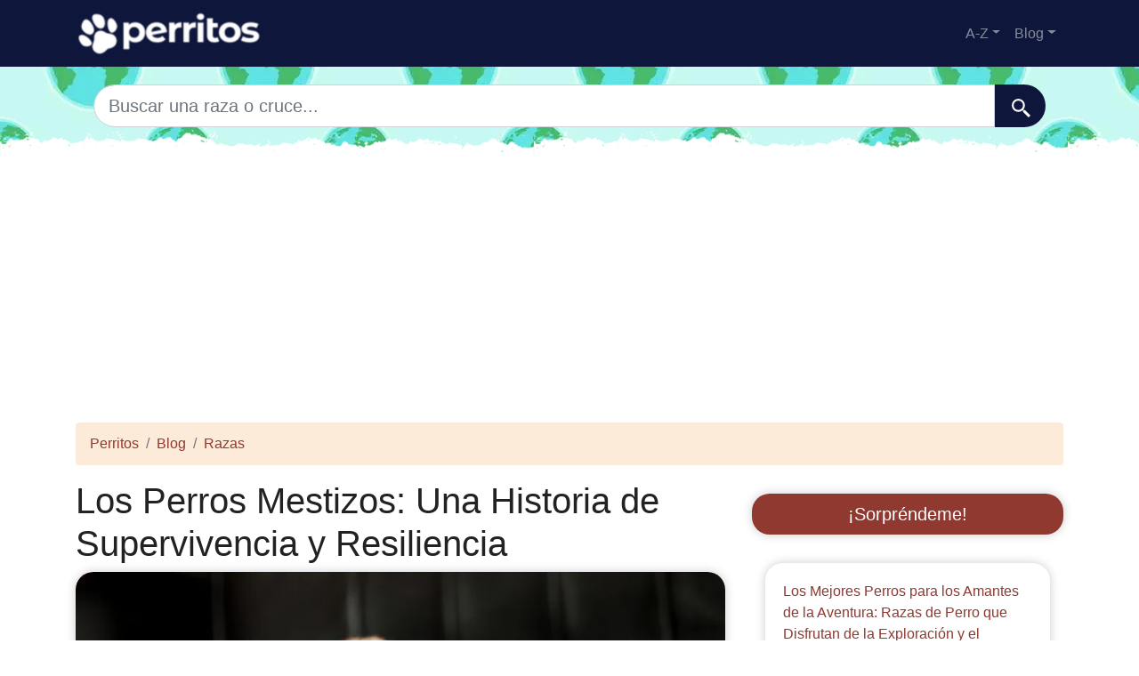

--- FILE ---
content_type: text/html; charset=UTF-8
request_url: https://perritos.org/blog/los-perros-mestizos-una-historia-de-supervivencia-y-resiliencia
body_size: 8759
content:

<!DOCTYPE html>
<html lang="es"  >

<head>

<meta charset="utf-8">
<meta name="viewport" content="width=device-width, initial-scale=1, shrink-to-fit=no">
<title>Los Perros Mestizos: Una Historia de Supervivencia y Resiliencia</title>
<meta name="description" content="La historia de los perros mestizos es una muestra de su capacidad de adaptación y resiliencia ante las adversidades de la vida. Descubre su historia en nuestro blog sobre perros">
<meta name="author" content="">
<meta property="og:title" content="Los Perros Mestizos: Una Historia de Supervivencia y Resiliencia" >
<meta property="og:description" content="La historia de los perros mestizos es una muestra de su capacidad de adaptación y resiliencia ante las adversidades de la vida. Descubre su historia en nuestro blog sobre perros"><meta property="og:url" content="https://perritos.org/blog/los-perros-mestizos-una-historia-de-supervivencia-y-resiliencia">
<meta property="og:type" content="article">
<meta property="og:site_name" content="dogmixology.com">
<meta property="og:image" content="https://perritos.org/ogimage/<?php echo https://perritos.org;?>/apellidos.jpg.jpg" />
<meta property="og:image:secure_url" content="https://perritos.org/ogimage/<?php echo https://perritos.org;?>/apellidos.jpg.jpg" />
<meta property="fb:app_id" content="438370290925927">
<link rel="icon" type="image/png" sizes="32x32" href="https://perritos.org/favicon.png">
<base href="https://perritos.org/">
<link rel="stylesheet" href="https://stackpath.bootstrapcdn.com/bootstrap/4.5.2/css/bootstrap.min.css">


<style>
        .dropdown-menu {
            display: none;
        }
        .dropdown-menu.show {
            display: block;
        }

        /* Estilo para el menú de navegación en modo colapsado */
        #navbarResponsive {
            display: none;
        }
        #navbarResponsive.show {
            display: block;
        }

        .dropdown-menu.col2 {
    -webkit-column-count: 2; /* Chrome, Safari, Opera */
    -moz-column-count: 2;    /* Firefox */
    column-count: 2;         /* standard syntax */
}

.dropdown-menu.col3 {
    -webkit-column-count: 3; /* Chrome, Safari, Opera */
    -moz-column-count: 3;    /* Firefox */
    column-count: 3;         /* standard syntax */
}

.desplegable-menu {
    display: none;
    border: 1px solid #ddd;
    border-radius: 4px;
    padding: 5px 0;
    position: absolute;
    background-color: white;
    box-shadow: 0 2px 5px rgba(0,0,0,0.2);
    z-index:999;
}

.desplegable-menu.show {
    display: block;
}

.desplegable-item {
    padding: 10px 20px;
    text-decoration: none;
    color: black;
    display: block;
}

.desplegable-item:hover {
    background-color: #f2f2f2;
}

.desplegable-toggle {

}

.desplegable {
    position: relative;
    display: inline-block; /* Esto los coloca uno al lado del otro */
    margin-right: 10px; /* Espacio opcional entre los desplegables */
}


.desplegable-menu.col2 {
    -webkit-column-count: 2; /* Chrome, Safari, Opera */
    -moz-column-count: 2;    /* Firefox */
    column-count: 2;         /* standard syntax */
}
.desplegable-menu.col3 {
    -webkit-column-count: 3; /* Chrome, Safari, Opera */
    -moz-column-count: 3;    /* Firefox */
    column-count: 3;         /* standard syntax */
}
  </style> 
<style>
header{
    background-image: url(images/fondo.webp);


    min-height: 100px;

    display:flex;
    position:relative;
    z-index:0;
    padding-bottom:0px;
}




header::after{
    content:'';
    width: 100%;
    height: 30px;
    background-image: url(images/hero-border.webp);
    background-repeat: repeat-x;
    position:absolute;
    bottom:-1px;
    left:0;


}


h1,h2,h3,h4,h5{color:#903930; }

.cajita{ margin-bottom:20px; padding-bottom:20px; margin-top:20px; border-bottom:2px solid #FFF;}

.cajita{color:#fff!important;}

a {}

/* unvisited link */
a:link {
  color: #903930;

}

a:visited {
  color: #903930;

}



/* mouse over link */
a:hover {

  text-decoration:underline;
}

.btn-granate{color:#fff ! important;
background-color:#903930;
text-decoration:none ! important;
}

a:hover.btn-granate  {
background-color:#0F163b! important;
}

.btn-1{color:#FFF !important;
background-color:#0F163B;
text-decoration:none ! important;
}

a:hover.btn-1  {
  color:#FFF !important;
background-color:#903930! important;
}


.btn-2{
  color:#FFF !important;
background-color:#903930;
text-decoration:none !important;
}

a:hover.btn-2  {
  color:#FFF !important;
background-color:#0F163B! important;
}

.dropdown-item{
  text-decoration:none ! important;
}
.text-white a{color:#fff!important;}

.breadcrumb{background-color:#FDEBDA;}


.page {
  background-color: #f8f5de;
  background-image: linear-gradient(to right, rgba(255,210,0,0.3), rgba(200, 160, 0, 0.1) 11%, rgba(0,0,0,0) 35%, rgba(200, 160, 0, 0.1) 65%);
  box-shadow: inset 0 0 75px rgba(255,210,0,0.1), inset 0 0 20px rgba(255,210,0,0.2), inset 0 0 30px rgba(220,120,0,0.3);
  color: rgba(0,0,0,0.3);



  padding: 3em;

}

.fluix {opacity:0.8;}



        h1,
        h2,
        h3,
        h4,
        h5,


        h1 {
            color: #222222
        }

        h2,
        h5,
        h6 {
            color: #222222
        }

        h3 {
            color: #222222
        }

        h4 {
            color: #222222
        }

        .list-item{margin-bottom:10px!important;}





        .card{
  border: none;
  transition: all 500ms cubic-bezier(0.19, 1, 0.22, 1);
 overflow:hidden;
 border-radius:20px;
 min-height:300px;
   box-shadow: 0 0 12px 0 rgba(0,0,0,0.2);


   transition: all 500ms cubic-bezier(0.19, 1, 0.22, 1);

  background-repeat:no-repeat;
  background-position: center center;
}

  .card:hover {
    transform: scale(0.95);
  }



  .hover{
    transition: all 500ms cubic-bezier(0.19, 1, 0.22, 1);
    background-size:90%;
background-repeat:no-repeat;
background-position: center center;

  }
  .hover:hover {
    transform: scale(1.10);
  }





.card2{
  border: none;
  transition: all 500ms cubic-bezier(0.19, 1, 0.22, 1);
 overflow:hidden;
 border-radius:20px;

   box-shadow: 0 0 12px 0 rgba(0,0,0,0.2);


}



  .adsbygoogle {
  display: flex;
  justify-content: center;
  align-items: center;
  min-height: 380px;
}


@media(min-width: 500px) {
  .adsbygoogle {
  display: flex;
  justify-content: center;
  align-items: center;
  min-height: 280px;
}
}

.adsbygoogle-noablate{
  min-height: 126px!important;
}


.visible {
  content-visibility: auto;
  contain-intrinsic-size: 1000px;   /* Explained in the next section. */
}


</style>








<link rel="canonical" href="https://perritos.org/blog/los-perros-mestizos-una-historia-de-supervivencia-y-resiliencia" />
</head>
<body>




    <!-- Navigation -->
    <nav class="navbar navbar-expand-lg navbar-dark" style="background-color:#0F163b">
      <div class="container">
        <a class="navbar-brand" href="./"><img src="logo/es.webp" width="245" height="49" alt="dogmixology.com logo"></a>
        <button class="navbar-toggler navbar-toggler-right" type="button" data-toggle="collapse" data-target="#navbarResponsive" aria-controls="navbarResponsive" aria-expanded="false" aria-label="Toggle navigation">
          <span class="navbar-toggler-icon"></span>
        </button>

        <div class="collapse navbar-collapse dropdown" id="navbarResponsive">
        <ul class="navbar-nav ml-auto">
        <li class="nav-item dropdown">
                            <a class="nav-link dropdown-toggle" id="dropdown07" href="#" data-toggle="dropdown" + aria-expanded="false">A-Z</a>
                            <div class="dropdown-menu col3 dropdown-content" aria-labelledby="dropdown08"> 
<a class="dropdown-item" title="Razas con a" href="razas-con-a">a</a><a class="dropdown-item" title="Razas con b" href="razas-con-b">b</a><a class="dropdown-item" title="Razas con c" href="razas-con-c">c</a><a class="dropdown-item" title="Razas con d" href="razas-con-d">d</a><a class="dropdown-item" title="Razas con e" href="razas-con-e">e</a><a class="dropdown-item" title="Razas con f" href="razas-con-f">f</a><a class="dropdown-item" title="Razas con g" href="razas-con-g">g</a><a class="dropdown-item" title="Razas con h" href="razas-con-h">h</a><a class="dropdown-item" title="Razas con i" href="razas-con-i">i</a><a class="dropdown-item" title="Razas con j" href="razas-con-j">j</a><a class="dropdown-item" title="Razas con k" href="razas-con-k">k</a><a class="dropdown-item" title="Razas con l" href="razas-con-l">l</a><a class="dropdown-item" title="Razas con m" href="razas-con-m">m</a><a class="dropdown-item" title="Razas con n" href="razas-con-n">n</a><a class="dropdown-item" title="Razas con o" href="razas-con-o">o</a><a class="dropdown-item" title="Razas con p" href="razas-con-p">p</a><a class="dropdown-item" title="Razas con q" href="razas-con-q">q</a><a class="dropdown-item" title="Razas con r" href="razas-con-r">r</a><a class="dropdown-item" title="Razas con s" href="razas-con-s">s</a><a class="dropdown-item" title="Razas con t" href="razas-con-t">t</a><a class="dropdown-item" title="Razas con u" href="razas-con-u">u</a><a class="dropdown-item" title="Razas con v" href="razas-con-v">v</a><a class="dropdown-item" title="Razas con w" href="razas-con-w">w</a><a class="dropdown-item" title="Razas con x" href="razas-con-x">x</a><a class="dropdown-item" title="Razas con y" href="razas-con-y">y</a><a class="dropdown-item" title="Razas con z" href="razas-con-z">z</a>        </div>
</li>
        <li class="nav-item dropdown">
                            <a class="nav-link dropdown-toggle" id="dropdown08" href="#" data-toggle="dropdown" + aria-expanded="false">Blog</a>
                            <div class="dropdown-menu dropdown-content" aria-labelledby="dropdown08">
                            <a  class="dropdown-item" href="blog/">Portada</a>

    <a  class="dropdown-item" href="blog/legal">Legal</a>
    
    <a  class="dropdown-item" href="blog/viajes">Viajes</a>
    
    <a  class="dropdown-item" href="blog/razas">Razas</a>
    
    <a  class="dropdown-item" href="blog/psicologia-canina">Psicología Canina</a>
    
    <a  class="dropdown-item" href="blog/relacion-humano-perro">Relación Humano-Perro</a>
    
    <a  class="dropdown-item" href="blog/juego-y-deportes">Juego y Deportes</a>
    
    <a  class="dropdown-item" href="blog/salud-y-cuidados">Salud y cuidados</a>
    
    <a  class="dropdown-item" href="blog/adiestramiento">Adiestramiento</a>
    

                    
                            </div>
                        </li>
          </div>
      
      </div>



    </nav> 

    <header>
    <div class="container">

  
<style>
#suggestions-container {
  display: none;
  width: 100%;
  z-index: 1000;
}

#suggestions {
  list-style: none;
  padding: 0 0 20px 0;
  margin: 0;
  border-radius: .2rem;
}

#suggestions li {
  padding: .5rem .75rem;
  cursor: pointer;
}

#suggestions li:hover {
  background-color: #f8f9fa;
}



    </style>

<div class="row justify-content-center">
                      <div class="col-12">
                          <form action="search.php" method="GET">
                              <div class="card-body row no-gutters align-items-center">
                                  <div class="col-auto">
                                      <i class="fas fa-search h4 text-body"></i>
                                  </div>
                                  <!--end of col-->
                                  <div class="col">
    <input style="border-radius: 60px 0 0 60px;" autocomplete="off" class="form-control form-control-lg form-control-borderless" id="searchap" name="q" type="search" placeholder="Buscar una raza o cruce..." autocomplete="off" required>
    <div id="suggestions-container" class="position-relative">
  <ul id="suggestions" class="list-group">
    <!-- Los elementos de la lista se agregarán aquí mediante JavaScript -->
  </ul>
</div>
</div>
                              
                                  <!--end of col-->
                                  <div class="col-auto">
                                      <button style="border-radius: 0 60px 60px 0;background-color:#0F163b" aria-label=" Buscar"  class="btn btn-lg" type="submit">
                                      <svg fill="#FFFFFF" xmlns="http://www.w3.org/2000/svg"  viewBox="0 0 22 22" width="23px" height="23px">    <path d="M 9 2 C 5.1458514 2 2 5.1458514 2 9 C 2 12.854149 5.1458514 16 9 16 C 10.747998 16 12.345009 15.348024 13.574219 14.28125 L 14 14.707031 L 14 16 L 20 22 L 22 20 L 16 14 L 14.707031 14 L 14.28125 13.574219 C 15.348024 12.345009 16 10.747998 16 9 C 16 5.1458514 12.854149 2 9 2 z M 9 4 C 11.773268 4 14 6.2267316 14 9 C 14 11.773268 11.773268 14 9 14 C 6.2267316 14 4 11.773268 4 9 C 4 6.2267316 6.2267316 4 9 4 z"/></svg>
                                      </button>
                                  </div>
                                  <!--end of col-->
                              </div>
                          </form>
                          
                      </div>
                
    </div>


</div>

</header>

<script>
document.addEventListener("DOMContentLoaded", function () {
  const input = document.getElementById('searchap');
  const suggestionsContainer = document.getElementById('suggestions-container');
  const suggestionsList = document.getElementById('suggestions');

  input.addEventListener('input', async function () {
    const query = input.value.trim().toLowerCase();

    // Borrar sugerencias existentes
    suggestionsList.innerHTML = '';

    // Esconder el contenedor de sugerencias por defecto
    suggestionsContainer.style.display = 'none';

    if (query.length > 0) {
      const firstLetter = query[0];
      try {
        const jsonData = await fetch(`cache/letras/es/${firstLetter}/lista.json`).then(response => response.json());
        const filteredSuggestions = jsonData.filter(item => item.title.toLowerCase().includes(query)).slice(0, 10);

        if (filteredSuggestions.length > 0) {
          filteredSuggestions.forEach(item => {
            const listItem = document.createElement('li');
            listItem.classList.add('list-group-item');
            listItem.textContent = item.title;
            listItem.addEventListener('click', function () {
              input.value = item.nombre;
              suggestionsList.innerHTML = '';
              suggestionsContainer.style.display = 'none';
              window.location.href = `${item.url}`;
            });
            suggestionsList.appendChild(listItem);
          });

          // Mostrar el contenedor de sugerencias
          suggestionsContainer.style.display = 'block';
        }
      } catch (error) {
        console.error('Error al cargar el JSON:', error);
      }
    }
  });

  // Ocultar sugerencias cuando se hace clic fuera
  document.addEventListener('click', function (event) {
    if (!input.contains(event.target) && !suggestionsContainer.contains(event.target)) {
      suggestionsList.innerHTML = '';
      suggestionsContainer.style.display = 'none';
    }
  });
});



</script>

        <div class="container">
   

            <ol class="breadcrumb">
                <li class="breadcrumb-item"><a href="./">Perritos</a></li>
                <li class="breadcrumb-item"><a href="./blog">Blog</a></li>
                <li class="breadcrumb-item"><a href="blog/razas">Razas</a></li>

</ol>
  <style>
.article a{
font-weight: bold!important;}
</style>
            <div class="row justify-content-center">
                <div class="col-lg-8 article">
                <h1 class="item_title">Los Perros Mestizos: Una Historia de Supervivencia y Resiliencia</h1>
           
                     <div class="details_image"><img
                            src="img/perritos.org/800/2121.webp" class="img-fluid card2" alt="Los Perros Mestizos: Una Historia de Supervivencia y Resiliencia"></div>
                                    
                






                        <!-- Blog Details Section Start -->
                      
                            
                                
                                 
                                        <!-- Blog Details Wrapper Start -->
                                      

                                           
                                                <!-- Blog Image Start -->
                                                <div class="blog-image">
                                                    <img src="" alt="" class="fit-image">
                                                </div>
                                                <!-- Blog Image End -->





                                                

<h2> Los Perros Mestizos: Una Historia de Supervivencia y Resiliencia </h2>

<p> Los perros mestizos son una de las formas más interesantes y diversas de caninos. Estos perros son el resultado de cruces entre dos o más razas diferentes. Estas mezclas pueden ser intencionales o pueden ocurrir de forma natural. Aunque los perros mestizos han existido durante siglos, su popularidad ha ido en aumento en los últimos años. En este artículo, exploraremos la historia de los perros mestizos y su evolución a lo largo del tiempo.</p>

<h3> Orígenes de los perros mestizos </h3>

<p>  Los perros mestizos se originaron de manera natural en todo el mundo hace miles de años. Los humanos han estado criando perros durante casi 15,000 años, y los cruces entre razas diferentes han ocurrido desde los primeros días de la domesticación. El propósito original de los cruces de razas era mejorar ciertas características del perro, como la velocidad o la fuerza.</p>

<p> Además, los perros mestizos también fueron el resultado de la colonización y conquista de nuevas áreas. Cuando los colonos llegaban a nuevos territorios, sus perros traían consigo su propia diversidad genética. Con el tiempo, estos perros se cruzaron con los perros locales, dando como resultado perros mestizos que eran adaptados a su entorno local. </p>

<h3> Los primeros perros mestizos documentados </h3>

<p> Aunque los perros mestizos existen desde hace miles de años, los primeros registros escritos de perros mestizos se remontan a la era victoriana en Inglaterra. Durante el siglo XIX, se crearon muchos clubes de criadores de perros de raza pura, cada uno dedicado a una raza específica. Estos clubes crearon estándares de raza específicos para cada tipo de perro, y se dedicaron a criar perros que cumplieran con esos estándares. </p>

<p> Sin embargo, no todos los amantes de los perros se unieron a estos clubes. Algunos dueños de perros simplemente cruzaron sus perros entre sí para crear nuevas razas y variedades de perros. Muchas de estas mezclas creadas a partir de cruces de razas se asentaron en el afecto y la popularidad de la gente y, por lo tanto, se hicieron tan comunes como los perros de raza pura.</p>

<h3> Los perros mestizos durante la Segunda Guerra Mundial </h3>

<p> Durante la Segunda Guerra Mundial, los perros fueron enviados a Europa para ayudar en la guerra. Los militares utilizaron perros para una variedad de tareas, desde el transporte de mensajes hasta la detección de explosivos. Muchos de estos perros eran mestizos, aunque también se utilizaron algunas razas puras. </p>

<p> En Europa, la guerra resultó en la destrucción masiva de hogares y la muerte de muchas mascotas. Los perros mestizos, con su capacidad para sobrevivir en diferentes entornos, tuvieron una tasa de supervivencia mucho mayor que los perros de raza pura. </p>

<h3> La popularidad de los perros mestizos en la actualidad </h3>

<p> En la actualidad, los perros mestizos son cada vez más populares. Con la creciente interés por la adopción de mascotas de los refugios locales, los perros mestizos son realmente los más comunes. Además, muchos dueños de mascotas también están buscando criar perros con habilidades y personalidades únicas, y los perros mestizos pueden proporcionar una amplia gama de características. </p>

<p> Muchas personas también buscan perros mestizos específicos gracias al Crossbreed Café, que se trata de una organización en línea que muestra exactamente cómo se verá el perro antes de llevarlo a casa, ajustándose a las demandas de una sociedad que prefiere la estética pura de una raza. </p>

<h3> Beneficios de los perros mestizos </h3>

<p> No hay duda de que los perros mestizos son perros especiales con muchas ventajas. En primer lugar, hay una gran variedad de perros mestizos para elegir, lo que significa que es fácil encontrar el perro de tus sueños. Adopción en lugar de compra es la única opción válida para lograr la justicia social animal, haciéndonos responsables de otros animales que, según cifras oficiales, se encuentran condenados a dejar este mundo en condiciones agónicas en los refugios. </p>

<p> Los perros mestizos también son menos propensos a ciertos problemas de salud que algunos perros de raza pura pueden experimentar. Además, algunos dueños de perros prefieren los perros mestizos debido a su apariencia única. </p>

<h3> Cuidado de los perros mestizos </h3>

<p> Los perros mestizos requieren los mismos cuidados que cualquier otro perro. Es importante darles una alimentación saludable y equilibrada, proporcionarles suficiente ejercicio y socialización. También es importante llevarlos al veterinario regularmente para asegurarse de que estén en buena salud. </p>

<p> Como muchos perros mestizos son cruzados por razas que pueden ser propensas a ciertos problemas de salud, es importante preguntar a la organización de refugio los antecedentes genéticos de los perros. Elegir el perro adecuado para tu hogar es esencial, y puede asegurarte de que tu perro mestizo tenga una vida larga y saludable. </p>

<h3> Conclusión </h3>

<p> Los perros mestizos son una forma única y maravillosa de perros, con una historia que se remonta a miles de años en todo el mundo. Incluso durante la Segunda Guerra Mundial, los perros mestizos demostraron que tienen lo que se necesita para sobrevivir en cualquier entorno. Actualmente, los perros mestizos son cada vez más populares debido a su apariencia única y su personalidad variada. Les debemos una oportunidad a los perros mestizos, y ellos seguramente nos recompensarán con amor, lealtad y mucho amor incondicional. </p>



                                          
                                       
                                    
                               
                      
                    </div>
          
   




        <div class="col-lg-4">
           


     
        <a  class="col-lg-12 my-3 card2 btn btn-2 btn-lg"  href="blog/rand.php">   ¡Sorpréndeme!    </a>



  
    
               
        
<div class="col-lg-12 my-3">
  <div class="card2" >
    <div class="card-body">
      <a href="blog/los-mejores-perros-para-los-amantes-de-la-aventura-razas-de-perro-que-disfrutan-de-la-exploracion-y-el-descubrimiento">Los Mejores Perros para los Amantes de la Aventura: Razas de Perro que Disfrutan de la Exploración y el Descubrimiento</a>
    </div>
  </div>
</div>   


<div class="col-lg-12 my-3">
  <div class="card2" >
    <div class="card-body">
      <a href="blog/perros-para-personalidades-intelectuales-como-elegir-una-raza-que-este-a-la-altura-de-tu-mente">Perros para Personalidades Intelectuales: Cómo Elegir una Raza que Esté a la Altura de tu Mente</a>
    </div>
  </div>
</div>   


<div class="col-lg-12 my-3">
  <div class="card2" >
    <div class="card-body">
      <a href="blog/medianos-y-versatiles-descubre-la-energia-y-la-inteligencia-de-los-perros-de-tamano-medio">Medianos y Versátiles: Descubre la Energía y la Inteligencia de los Perros de Tamaño Medio</a>
    </div>
  </div>
</div>   


<div class="col-lg-12 my-3">
  <div class="card2" >
    <div class="card-body">
      <a href="blog/los-mejores-perros-para-duenos-de-casa-razas-de-perro-que-se-adaptan-bien-a-la-vida-en-interiores">Los Mejores Perros para Dueños de Casa: Razas de Perro que se Adaptan Bien a la Vida en Interiores</a>
    </div>
  </div>
</div>   


<div class="col-lg-12 my-3">
  <div class="card2" >
    <div class="card-body">
      <a href="blog/los-mejores-perros-para-vivir-en-apartamentos-una-guia-para-elegir-el-companero-perfecto">Los Mejores Perros para Vivir en Apartamentos: Una Guía para Elegir el Compañero Perfecto</a>
    </div>
  </div>
</div>   

     </ul>
                        </div>   </div>   </div>     </div>

    <script>
var xhr = new XMLHttpRequest();
var url = "blog/visitas_update.php";
var params = "slug=" + encodeURIComponent(location.pathname);


xhr.open("GET", url + "?" + params, true);

xhr.onreadystatechange = function() {
  if (xhr.readyState === 4 && xhr.status === 200) {
    // La solicitud se ha completado correctamente
    var response = xhr.responseText;
    // Mostrar el mensaje en un elemento HTML
    document.getElementById("mensaje").innerHTML = response;
  }
};

xhr.send();
    </script>
    <div id="mensaje"></div>


    <!-- Footer -->
    <footer class="py-5" style="background-color:#0F163b">
      <div class="container">
        <p class="m-0 text-center text-white">Copyright &copy; 2024 dogmixology.com</p>
        <p class="m-0 text-center text-white">
      
   
    <a href="https://apellidos.de">Apellidos del Mundo</a> - <a href="https://apellidoorigen.com">Origen de los Apellidos</a> - <a href="https://nombresdepersona.com">Nombres de persona</a> - <a href="https://dirnames.com/es">Directorio de nombres y apellidos</a>
 
 
 
 
 
  
  
  
  
  
  
  
        - <a rel="nofollow noopener noreferrer" href="privacy" target="_blank">Privacy policy</a>   
        </p>
    
        </div>
      </div>
      <!-- /.container -->
    </footer>


    <!-- Bootstrap core JavaScript -->



<script>

document.addEventListener('DOMContentLoaded', function () {
    const navbarToggler = document.querySelector('.navbar-toggler');
    const navbarMenu = document.getElementById('navbarResponsive');
    const navbar = document.querySelector('.navbar'); // Elemento padre para la delegación de eventos

    if (navbarToggler && navbarMenu) {
        navbarToggler.addEventListener('click', () => navbarMenu.classList.toggle('show'));
    } else {
        console.error('Elementos del menú no encontrados');
    }

    function closeAllDropdowns(exceptMenu = null) {
        document.querySelectorAll('.dropdown-menu.show').forEach(menu => {
            if (menu !== exceptMenu) {
                menu.classList.remove('show');
            }
        });
    }

    // Delegación de eventos para los menús desplegables
    navbar.addEventListener('click', event => {
        const toggle = event.target.closest('.dropdown-toggle');
        if (toggle) {
            event.preventDefault();
            const menu = toggle.nextElementSibling;
            if (menu.classList.contains('show')) {
                menu.classList.remove('show');
            } else {
                closeAllDropdowns(menu);
                menu.classList.add('show');
            }
        } else {
            // Cierra los menús desplegables si se hace clic fuera de ellos
            closeAllDropdowns();
        }
    });

    const desplegableToggles = document.querySelectorAll('.desplegable-toggle');
    const desplegableMenus = document.querySelectorAll('.desplegable-menu');

    desplegableToggles.forEach(toggle => {
        toggle.addEventListener('click', function(event) {
            // Cierra todos los menús abiertos antes de abrir uno nuevo
            desplegableMenus.forEach(menu => {
                if (menu !== this.nextElementSibling) {
                    menu.classList.remove('show');
                }
            });

            // Muestra el menú correspondiente al botón clickeado
            this.nextElementSibling.classList.toggle('show');

            // Previene que el evento se propague
            event.stopPropagation();
        });
    });

    // Cierra todos los desplegables si se hace clic fuera de ellos
    window.onclick = function(event) {
        if (!event.target.matches('.desplegable-toggle')) {
            desplegableMenus.forEach(menu => {
                if (menu.classList.contains('show')) {
                    menu.classList.remove('show');
                }
            });
        }
    };
});




</script>
  

<script async data-ad-client="ca-pub-8178564232918506" src="https://pagead2.googlesyndication.com/pagead/js/adsbygoogle.js"></script>



<script defer src="https://static.cloudflareinsights.com/beacon.min.js/vcd15cbe7772f49c399c6a5babf22c1241717689176015" integrity="sha512-ZpsOmlRQV6y907TI0dKBHq9Md29nnaEIPlkf84rnaERnq6zvWvPUqr2ft8M1aS28oN72PdrCzSjY4U6VaAw1EQ==" data-cf-beacon='{"version":"2024.11.0","token":"d787c78559e445448b269f7defafc7dd","r":1,"server_timing":{"name":{"cfCacheStatus":true,"cfEdge":true,"cfExtPri":true,"cfL4":true,"cfOrigin":true,"cfSpeedBrain":true},"location_startswith":null}}' crossorigin="anonymous"></script>
</html>



--- FILE ---
content_type: text/html; charset=utf-8
request_url: https://www.google.com/recaptcha/api2/aframe
body_size: 267
content:
<!DOCTYPE HTML><html><head><meta http-equiv="content-type" content="text/html; charset=UTF-8"></head><body><script nonce="3JBvezebQvbi6Bop5d3XmQ">/** Anti-fraud and anti-abuse applications only. See google.com/recaptcha */ try{var clients={'sodar':'https://pagead2.googlesyndication.com/pagead/sodar?'};window.addEventListener("message",function(a){try{if(a.source===window.parent){var b=JSON.parse(a.data);var c=clients[b['id']];if(c){var d=document.createElement('img');d.src=c+b['params']+'&rc='+(localStorage.getItem("rc::a")?sessionStorage.getItem("rc::b"):"");window.document.body.appendChild(d);sessionStorage.setItem("rc::e",parseInt(sessionStorage.getItem("rc::e")||0)+1);localStorage.setItem("rc::h",'1768981559209');}}}catch(b){}});window.parent.postMessage("_grecaptcha_ready", "*");}catch(b){}</script></body></html>